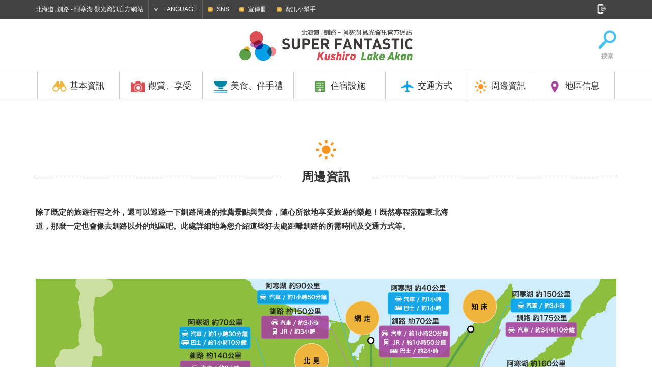

--- FILE ---
content_type: text/html; charset=UTF-8
request_url: https://tw.kushiro-lakeakan.com/sightseeing_around/
body_size: 37276
content:
<!DOCTYPE HTML>
<html lang="zh-TW">

<head>
			<meta charset="utf-8">
				<title>周辺情報 | 北海道, 釧路 - 阿寒湖 觀光資訊官方網站</title>
		<meta name="description" content="釧路，阿寒湖旅遊，交通和住宿，是很好的了解和釧路和旅遊官方網站的吸引力被卡住阿寒湖的美食活動等信息。">
	<meta name="keywords" content="北海道,釧路,阿寒湖,釧路濕原國立公園,阿寒摩周國立公園,丹頂鶴,綠球藻,觀光,旅行,示範路線,活動,遊覽,大型活動,住宿,飯店,旅館,溫泉,美食,地方美食,伴手禮,自然,訪問">
	<meta name="viewport" content="width=device-width,initial-scale=1.0,shrink-to-fit=no">
	<meta name="format-detection" content="telephone=no">
	<!--[if lt IE 9]>
			<script src="https://html5shiv.googlecode.com/svn/trunk/html5.js"></script>
			<script src="https://css3-mediaqueries-js.googlecode.com/svn/trunk/css3-mediaqueries.js"></script>
		<![endif]-->

	<!-- くしろ地元旅キャンペーン -->
		

			<link href="https://ja.kushiro-lakeakan.com/kushiroakanwp/wp-content/themes/visitkushiro/css/common.css" media="all" rel="stylesheet">
				<link href="https://ja.kushiro-lakeakan.com/kushiroakanwp/wp-content/themes/visitkushiro/css/common_exlang.css" media="all" rel="stylesheet">
				<link href="https://ja.kushiro-lakeakan.com/kushiroakanwp/wp-content/themes/visitkushiro/css/common_tw.css" media="all" rel="stylesheet">
							<script type="text/javascript" src="https://ajax.googleapis.com/ajax/libs/jquery/1.10.2/jquery.min.js"></script>
		<script src="https://ja.kushiro-lakeakan.com/kushiroakanwp/wp-content/themes/visitkushiro/js/common.js"></script>
		<script src="https://ja.kushiro-lakeakan.com/kushiroakanwp/wp-content/themes/visitkushiro/js/heightLine.js"></script>
	<link rel="shortcut icon" href="https://tw.kushiro-lakeakan.com/favicon.ico">
		<link rel="apple-touch-icon" href="https://tw.kushiro-lakeakan.com/webclip-tw.png">
	<meta property="og:locale" content="zh-TW">
			<meta property="og:type" content="article">
				<meta property="og:title" content="周辺情報 | 北海道, 釧路 - 阿寒湖 觀光資訊官方網站">
			<meta property="og:url" content="https://tw.kushiro-lakeakan.com/sightseeing_around/">
		<meta property="og:site_name" content="北海道, 釧路 - 阿寒湖 觀光資訊官方網站">
		<meta property="og:image" content="https://tw.kushiro-lakeakan.com/ogimg.png">
	
		<link rel="alternate" hreflang="ja" href="https://ja.kushiro-lakeakan.com/sightseeing_around/" />
<link rel="alternate" hreflang="en" href="https://en.kushiro-lakeakan.com/sightseeing_around/" />
<link rel="alternate" hreflang="zh-hant" href="https://tw.kushiro-lakeakan.com/sightseeing_around/" />
<link rel="alternate" hreflang="zh-hans" href="https://cn.kushiro-lakeakan.com/sightseeing_around/" />

<!-- This site is optimized with the Yoast SEO plugin v4.5 - https://yoast.com/wordpress/plugins/seo/ -->
<link rel="canonical" href="https://tw.kushiro-lakeakan.com/sightseeing_around/" />
<!-- / Yoast SEO plugin. -->

<link rel='stylesheet' id='wpml-legacy-horizontal-list-0-css'  href='http://tw.kushiro-lakeakan.com/kushiroakanwp/wp-content/plugins/sitepress-multilingual-cms/templates/language-switchers/legacy-list-horizontal/style.css?ver=1' type='text/css' media='all' />
<link rel='stylesheet' id='jetpack_css-css'  href='https://tw.kushiro-lakeakan.com/kushiroakanwp/wp-content/plugins/jetpack/css/jetpack.css?ver=4.4.1' type='text/css' media='all' />
<meta name="generator" content="WPML ver:3.6.2 stt:60,62,1,28;" />

<link rel='dns-prefetch' href='//v0.wordpress.com'>
<style type='text/css'>img#wpstats{display:none}</style>		<!-- Google tag (gtag.js) -->
	<script async src="https://www.googletagmanager.com/gtag/js?id=G-0S4TDD1DW3"></script>
	<script>
	window.dataLayer = window.dataLayer || [];

	function gtag() {
		dataLayer.push(arguments);
	}
	gtag('js', new Date());

	gtag('config', 'G-0S4TDD1DW3');
	</script>
	</head>


<body class="tw">

		<!-- Google Tag Manager -->
	<script>
	(function(w, d, s, l, i) {
		w[l] = w[l] || [];
		w[l].push({
			'gtm.start': new Date().getTime(),
			event: 'gtm.js'
		});
		var f = d.getElementsByTagName(s)[0],
			j = d.createElement(s),
			dl = l != 'dataLayer' ? '&l=' + l : '';
		j.async = true;
		j.src =
			'https://www.googletagmanager.com/gtm.js?id=' + i + dl;
		f.parentNode.insertBefore(j, f);
	})(window, document, 'script', 'dataLayer', 'GTM-P2PFK5J');
	</script>
	<!-- Global site tag (gtag.js) - Google Analytics -->
	<script async src="https://www.googletagmanager.com/gtag/js?id=UA-96552330-4"></script>
	<script>
	window.dataLayer = window.dataLayer || [];

	function gtag() {
		dataLayer.push(arguments);
	}
	gtag('js', new Date());

	gtag('config', 'UA-96552330-4');
	</script>
	<!-- End Google Tag Manager -->
					<header>
			<div id="header_search">
				<div class="page clearfix">
					<form role="search" method="get" class="clearfix" action="https://tw.kushiro-lakeakan.com/">
						<input type="text" value="" name="s" id="s" placeholder="搜索">
						<input type="submit" id="searchsubmit" value="Search">
					</form>
					<a href="#"><img src="https://ja.kushiro-lakeakan.com/kushiroakanwp/wp-content/themes/visitkushiro/imgs/common/icon_headserach_cl.png" width="24" height="24" alt="閉じる"></a>
				</div>
			</div>
			<div id="hdrtop">
				<div class="page clearfix">
					<p>北海道, 釧路 - 阿寒湖 觀光資訊官方網站</p>
					<dl id="language">
						<dt>LANGUAGE</dt>
						<dd>
							<ul>
								<li><a href="https://ja.kushiro-lakeakan.com/sightseeing_around/">日本語</a></li>
								<li><a href="https://en.kushiro-lakeakan.com/sightseeing_around/">English</a></li>
								<li><a href="https://cn.kushiro-lakeakan.com/sightseeing_around/">中文简体字</a></li>
								<li><a href="https://tw.kushiro-lakeakan.com/sightseeing_around/">中文繁體字</a></li>
							</ul>
						</dd>
					</dl>
					<div id="subnavi_wrap">
						<span id="subnavi_expand">SUB MENU</span>
						<ul id="subnavi">
							<!-- <li><a href="https://tw.kushiro-lakeakan.com/movie/">動畫</a></li> -->
							<li><a href="https://tw.kushiro-lakeakan.com/sns/">SNS</a></li>
							<li><a href="https://tw.kushiro-lakeakan.com/pamphlet/">宣傳冊</a></li>
							<li><a href="https://tw.kushiro-lakeakan.com/overview/overview_category/useful-info-tw/">資訊小幫手</a></li>
						</ul>
					</div>
					<aside id="sns">
						<a href="#" id="snsbtn"><img src="https://ja.kushiro-lakeakan.com/kushiroakanwp/wp-content/themes/visitkushiro/imgs/common/snsbtn.png" width="18" height="19" alt="SNS"></a>
						<ul class="clearfix">
							<li>
								<script>document.write('<a href=\"http://twitter.com/share?url=' + encodeurl + '&text=' + encodetitle + '\" rel=\"nofollow\" onclick=\"window.open(this.href, \'TWwindow\', \'width=650, height=450, menubar=no, toolbar=no, scrollbars=yes\'); return false;\"><img src=\"https://ja.kushiro-lakeakan.com/kushiroakanwp/wp-content/themes/visitkushiro/imgs/common/sns_tw.png\" width=\"18\" height=\"18\" alt=\"Tweet\"></a>');</script>
							</li>
							<li>
								<script>document.write('<a rel=\"nofollow\" target=\"_blank\" href=\"http://www.pinterest.com/pin/create/button/?url=' + encodeurl + '&description=' + encodetitle + '\"><img src=\"https://ja.kushiro-lakeakan.com/kushiroakanwp/wp-content/themes/visitkushiro/imgs/common/sns_pt.png\" width=\"18\" height=\"18\" alt=\"Pintarest\"></a>');</script>
							</li>
							<li>
								<script>document.write('<a href=\"http://www.facebook.com/sharer.php?u=' + encodeurl + '&t=' + encodetitle + '\" rel=\"nofollow\" onclick=\"window.open(this.href, \'FBwindow\', \'width=650, height=450, menubar=no, toolbar=no, scrollbars=yes\'); return false;\"><img src=\"https://ja.kushiro-lakeakan.com/kushiroakanwp/wp-content/themes/visitkushiro/imgs/common/sns_fb.png\" width=\"18\" height=\"18\" alt=\"Facebook\"></a>');</script>
							</li>
							<li>
								<script>document.write('<a href=\"https://plus.google.com/share?url=' + encodeurl + '\" onclick=\"window.open(this.href, \'Gwindow\', \'width=650, height=450, menubar=no, toolbar=no, scrollbars=yes\'); return false;\"><img src=\"https://ja.kushiro-lakeakan.com/kushiroakanwp/wp-content/themes/visitkushiro/imgs/common/sns_gp.png\" width=\"18\" height=\"18\" alt=\"GooglePlus\"></a>');</script>
							</li>
							<!-- <li><a href=""><img src="https://ja.kushiro-lakeakan.com/kushiroakanwp/wp-content/themes/visitkushiro/imgs/common/sns_in.png" width="18" height="18" alt="Instagram"></a></li> -->
						</ul>
					</aside>
				</div>
			</div>
			<div id="hdrbody">
				<div id="hdrwrap"><div id="hdrwrap_in"><!-- header fixed -->
				<div class="page clearfix" id="logoarea">
					<a href="#" id="menu_btn"><span></span><span></span><span></span></a>
					<p id="logo" class="clearfix">
						<a href="https://tw.kushiro-lakeakan.com"><img src="https://ja.kushiro-lakeakan.com/kushiroakanwp/wp-content/themes/visitkushiro/imgs/exlang/common/logo-tw.png" width="345" height="55" alt="Kushiro Lake Akan SUPER FANTASTIC"></a>
					</p>

					<ul class="clearfix" id="exlang_sidenavi">
						<!--<li><a href="/map/"><img src="https://ja.kushiro-lakeakan.com/kushiroakanwp/wp-content/themes/visitkushiro/imgs/exlang/common/icon_map.png" width="38" height="39" alt="地圖">地圖</a></li>-->
						<li><a href="#" id="hdrsearch"><img src="https://ja.kushiro-lakeakan.com/kushiroakanwp/wp-content/themes/visitkushiro/imgs/exlang/common/icon_search.png" width="38" height="39" alt="搜索">搜索</a></li>
					</ul>
				</div>
				<div id="hdrbody_in">
				<nav>
					<ul class="page">
						<li class="heightLine-hdr mainnavi">
							<dl>
								<dt><a href="/overview/"><img src="https://ja.kushiro-lakeakan.com/kushiroakanwp/wp-content/themes/visitkushiro/imgs/common/gnavi_icon1.png" width="30" height="25" alt="基本資訊">基本資訊</a></dt>
								<dd>
									<a href="/overview/" class="categorytop">基本資訊顶部</a>
									<ul class="page clearfix">
										<li><a href="http://tw.kushiro-lakeakan.com/overview/1377/" class="heightLine-navi1"><span>釧路是什麼樣的地方呢</span></a></li>											<li><a href="https://tw.kushiro-lakeakan.com/overview/overview_category/charm-in-kusiro-tw/" class="heightLine-navi1"><span>釧路特輯</span></a></li>
											<li><a href="https://tw.kushiro-lakeakan.com/overview/overview_category/charm-in-lakeakan-tw/" class="heightLine-navi1"><span>阿寒湖特輯</span></a></li>
											<li><a href="https://tw.kushiro-lakeakan.com/overview/overview_category/climate-of-kushiro-akan-tw/" class="heightLine-navi1"><span>釧路、阿寒湖氣候</span></a></li>
											<li><a href="https://tw.kushiro-lakeakan.com/overview/overview_category/useful-info-tw/" class="heightLine-navi1"><span>資訊小幫手</span></a></li>
											<li><a href="https://tw.kushiro-lakeakan.com/overview/overview_category/touristoffice-tw/" class="heightLine-navi1"><span>觀光諮詢處</span></a></li>
											<li><a href="http://tw.kushiro-lakeakan.com/overview/6384/" class="heightLine-navi1"><span>[長期旅居]涼爽釧路</span></a></li>											<li><a href="http://tw.kushiro-lakeakan.com/overview/6379/" class="heightLine-navi1"><span>給搭乘觀光船前來的旅客</span></a></li>									</ul>
								</dd>
							</dl>
						</li>
						<li class="heightLine-hdr mainnavi">
							<dl>
								<dt><a href="/things_to_do/"><img src="https://ja.kushiro-lakeakan.com/kushiroakanwp/wp-content/themes/visitkushiro/imgs/common/gnavi_icon2.png" width="30" height="25" alt="觀賞、享受">觀賞、享受</a></dt>
								<dd>
									<a href="/things_to_do/" class="categorytop">觀賞、享受顶部</a>
									<ul class="page clearfix">
											<li><a href="https://tw.kushiro-lakeakan.com/things_to_do/todo_category/qr-campaign/" class="heightLine-navi2"><span>QR-Campaign</span></a></li>
											<li><a href="https://tw.kushiro-lakeakan.com/things_to_do/todo_category/10bestthings-zh-hant/" class="heightLine-navi2"><span>北海道釧路・阿寒湖能夠體驗的十件事</span></a></li>
											<li><a href="https://tw.kushiro-lakeakan.com/things_to_do/todo_category/spot-tw/" class="heightLine-navi2"><span>觀光景點</span></a></li>
											<li><a href="https://tw.kushiro-lakeakan.com/things_to_do/todo_category/history-culture-tw/" class="heightLine-navi2"><span>歷史及文化</span></a></li>
											<li><a href="https://tw.kushiro-lakeakan.com/things_to_do/todo_category/art-tw/" class="heightLine-navi2"><span>藝術</span></a></li>
											<li><a href="https://tw.kushiro-lakeakan.com/things_to_do/todo_category/golf-tw/" class="heightLine-navi2"><span>高爾夫球場、公園高爾夫球場</span></a></li>
											<li><a href="https://tw.kushiro-lakeakan.com/things_to_do/todo_category/guidetour-tw/" class="heightLine-navi2"><span>旅遊團</span></a></li>
											<li><a href="https://tw.kushiro-lakeakan.com/things_to_do/todo_category/activity-tw/" class="heightLine-navi2"><span>活動</span></a></li>
											<li><a href="https://tw.kushiro-lakeakan.com/things_to_do/todo_category/modelcourse-tw/" class="heightLine-navi2"><span>示範路線</span></a></li>
											<li><a href="https://tw.kushiro-lakeakan.com/things_to_do/todo_category/photospot-tw/" class="heightLine-navi2"><span>拍照景點</span></a></li>
											<li><a href="https://tw.kushiro-lakeakan.com/things_to_do/todo_category/event-tw/" class="heightLine-navi2"><span>大型活動</span></a></li>
									</ul>
								</dd>
							</dl>
						</li>
						<li class="heightLine-hdr mainnavi">
							<dl>
								<dt><a href="/eat_souvenir/"><img src="https://ja.kushiro-lakeakan.com/kushiroakanwp/wp-content/themes/visitkushiro/imgs/common/gnavi_icon3.png" width="30" height="25" alt="美食、伴手禮">美食、伴手禮</a></dt>
								<dd>
									<a href="/eat_souvenir/" class="categorytop">美食、伴手禮顶部</a>
									<ul class="page clearfix">
										<li><a href="/eat_souvenir/#cat_gourmet" class="heightLine-navi3"><span>這個地方美食介紹</span></a></li>
										<li><a href="/eat_souvenir/#cat_eat" class="heightLine-navi3"><span>美食</span></a></li>
										<li><a href="/eat_souvenir/#cat_souvenir" class="heightLine-navi3"><span>伴手禮</span></a></li>
									</ul>
								</dd>
							</dl>
						</li>
						<li class="heightLine-hdr mainnavi">
							<dl>
								<dt><a href="/stay/"><img src="https://ja.kushiro-lakeakan.com/kushiroakanwp/wp-content/themes/visitkushiro/imgs/common/gnavi_icon4.png" width="30" height="25" alt="住宿設施">住宿設施</a></dt>
								<dd>
									<a href="/stay/" class="categorytop">住宿設施 顶部</a>
									<ul class="page clearfix">
											<li><a href="https://tw.kushiro-lakeakan.com/stay/stay_category/all-tw/" class="heightLine-navi4"><span>查看全部</span></a></li>
											<li><a href="https://tw.kushiro-lakeakan.com/stay/stay_category/hotel-tw/" class="heightLine-navi4"><span>飯店</span></a></li>
											<li><a href="https://tw.kushiro-lakeakan.com/stay/stay_category/businesshotel-tw/" class="heightLine-navi4"><span>商務飯店</span></a></li>
											<li><a href="https://tw.kushiro-lakeakan.com/stay/stay_category/ryokan-tw/" class="heightLine-navi4"><span>旅館</span></a></li>
											<li><a href="https://tw.kushiro-lakeakan.com/stay/stay_category/guesthouse-tw/" class="heightLine-navi4"><span>民宿</span></a></li>
											<li><a href="https://tw.kushiro-lakeakan.com/stay/stay_category/other-tw/" class="heightLine-navi4"><span>其他</span></a></li>
									</ul>
								</dd>
							</dl>
						</li>
						<li class="heightLine-hdr mainnavi">
							<dl>
								<dt><a href="/travelinfo/"><img src="https://ja.kushiro-lakeakan.com/kushiroakanwp/wp-content/themes/visitkushiro/imgs/common/gnavi_icon5.png" width="30" height="25" alt="交通方式">交通方式</a></dt>
								<dd>
									<a href="/travelinfo/" class="categorytop">訪問顶部</a>
									<ul class="page clearfix">
										<li><a href="/travelinfo/8281/" class="heightLine-navi5"><span>市內的交通工具</span></a></li>
										<li><a href="/travelinfo/7777/" class="heightLine-navi5"><span>從道外出發的交通方式</span></a></li>
										<li><a href="/travelinfo/7778/" class="heightLine-navi5"><span>從道內出發的交通方式</span></a></li>
										<li><a href="/travelinfo/7779/#tokushiroairport" class="heightLine-navi5"><span>從釧路機場的交通⽅式</span></a></li>

										<li><a href="/airportliner/" class="heightLine-navi5"><span>阿寒機場線</span></a></li>

									</ul>
								</dd>
							</dl>
						</li>
						<li class="heightLine-hdr mainnavi">
							<dl>
								<dt><a href="/sightseeing_around/"><img src="https://ja.kushiro-lakeakan.com/kushiroakanwp/wp-content/themes/visitkushiro/imgs/common/gnavi_icon6.png" width="30" height="25" alt="周邊資訊">周邊資訊</a></dt>
								<dd>
									<a href="/sightseeing_around/" class="categorytop">周邊資訊顶部</a>
									<ul class="page clearfix">
											<li><a href="https://tw.kushiro-lakeakan.com/sightseeing_around/4405/" class="heightLine-navi6"><span>[知床]世界自然遺産之地</span></a></li>
											<li><a href="https://tw.kushiro-lakeakan.com/sightseeing_around/4396/" class="heightLine-navi6"><span>[弟子屈町]神秘之湖摩周湖</span></a></li>
											<li><a href="https://tw.kushiro-lakeakan.com/sightseeing_around/4408/" class="heightLine-navi6"><span>[鶴居村]榮獲金牌的自然起司</span></a></li>
											<li><a href="https://tw.kushiro-lakeakan.com/sightseeing_around/4402/" class="heightLine-navi6"><span>[厚岸町]全年皆可享用到牡蠣</span></a></li>
											<li><a href="https://tw.kushiro-lakeakan.com/sightseeing_around/4399/" class="heightLine-navi6"><span>[網走]位於北緯44度，有流冰飄來的城市</span></a></li>
											<li><a href="https://tw.kushiro-lakeakan.com/sightseeing_around/4390/" class="heightLine-navi6"><span>[根室市]賞鳥聖地</span></a></li>
											<li><a href="https://tw.kushiro-lakeakan.com/sightseeing_around/4393/" class="heightLine-navi6"><span>[足寄町]五色之湖ONNETO</span></a></li>
									</ul>
								</dd>
							</dl>
						</li>
						<li class="heightLine-hdr mainnavi">
							<dl>
								<dt><a href="#" class="linknone"><img src="https://ja.kushiro-lakeakan.com/kushiroakanwp/wp-content/themes/visitkushiro/imgs/common/gnavi_icon7.png" width="30" height="25" alt="地區信息">地區信息</a></dt>
								<dd>
									<ul class="page clearfix">
										<li><a href="/area/area_kushiro-tw/" class="heightLine-navi7"><span>釧路</span></a></li>
										<li><a href="/area/area_akanko-tw/" class="heightLine-navi7"><span>阿寒湖</span></a></li>
									</ul>
								</dd>
							</dl>
						</li>
					</ul>
				</nav>
				<div id="spheader_btm">
						<ul id="sp_subnavi" class="clearfix">
							<li><a href="https://tw.kushiro-lakeakan.com/sns">SNS</a></li>
							<li><a href="https://tw.kushiro-lakeakan.com/pamphlet/">宣傳冊</a></li>
							<li><a href="https://tw.kushiro-lakeakan.com/overview/overview_category/useful-info/">資訊小幫手</a></li>
						</ul>
						<dl id="sp_language">
							<dt>LANGUAGE</dt>
							<dd>
								<ul class="clearfix">
									<li><a href="https://ja.kushiro-lakeakan.com/sightseeing_around/">日本語</a></li>
									<li><a href="https://en.kushiro-lakeakan.com/sightseeing_around/">English</a></li>
									<li><a href="https://cn.kushiro-lakeakan.com/sightseeing_around/">中文简体字</a></li>
									<li><a href="https://tw.kushiro-lakeakan.com/sightseeing_around/">中文繁體字</a></li>
								</ul>
							</dd>
						</dl>
											<form role="search" method="get" class="clearfix" action="https://tw.kushiro-lakeakan.com/">
						<input type="text" value="" name="s" id="s" placeholder="搜索">
						<input type="submit" id="searchsubmit" value="Search">
					</form>
						<p>北海道, 釧路 - 阿寒湖 觀光資訊官方網站</p>
						<aside id="spsns">
							<ul class="clearfix">
								<li>
									<script>document.write('<a href=\"http://twitter.com/share?url=' + encodeurl + '&text=' + encodetitle + '\" rel=\"nofollow\" onclick=\"window.open(this.href, \'TWwindow\', \'width=650, height=450, menubar=no, toolbar=no, scrollbars=yes\'); return false;\"><img src=\"https://ja.kushiro-lakeakan.com/kushiroakanwp/wp-content/themes/visitkushiro/imgs/common/sns_tw_sp.png\" width=\"17\" height=\"17\" alt=\"Tweet\"></a>');</script>
								</li>
								<li>
									<script>document.write('<a rel=\"nofollow\" target=\"_blank\" href=\"http://www.pinterest.com/pin/create/button/?url=' + encodeurl + '&description=' + encodetitle + '\"><img src=\"https://ja.kushiro-lakeakan.com/kushiroakanwp/wp-content/themes/visitkushiro/imgs/common/sns_pt_sp.png\" width=\"17\" height=\"17\" alt=\"Pintarest\"></a>');</script>
								</li>
								<li>
									<script>document.write('<a href=\"http://www.facebook.com/sharer.php?u=' + encodeurl + '&t=' + encodetitle + '\" rel=\"nofollow\" onclick=\"window.open(this.href, \'FBwindow\', \'width=650, height=450, menubar=no, toolbar=no, scrollbars=yes\'); return false;\"><img src=\"https://ja.kushiro-lakeakan.com/kushiroakanwp/wp-content/themes/visitkushiro/imgs/common/sns_fb_sp.png\" width=\"17\" height=\"17\" alt=\"Facebook\"></a>');</script>
								</li>
								<li>
									<script>document.write('<a href=\"https://plus.google.com/share?url=' + encodeurl + '\" onclick=\"window.open(this.href, \'Gwindow\', \'width=650, height=450, menubar=no, toolbar=no, scrollbars=yes\'); return false;\"><img src=\"https://ja.kushiro-lakeakan.com/kushiroakanwp/wp-content/themes/visitkushiro/imgs/common/sns_gp_sp.png\" width=\"17\" height=\"17\" alt=\"GooglePlus\"></a>');</script>
								</li>
								<!-- <li><a href=""><img src="https://ja.kushiro-lakeakan.com/kushiroakanwp/wp-content/themes/visitkushiro/imgs/common/sns_in_sp.png" width="17" height="17" alt="Instagram"></a></li> -->
							</ul>
						</aside>
						
					</div>
				</div></div><!-- /header fixed -->
				</div>
			</div>
		</header>		<article id="areainformation" class="archive">
			<div class="page">
				<h1 class="ttl_icon sa"><span class="bg">周邊資訊</span></h1>
				<div class="clearfix cat_pagehead">
					<div class="maintxt">
						<p>除了既定的旅遊行程之外，還可以巡遊一下釧路周邊的推薦景點與美食，隨心所欲地享受旅遊的樂趣！既然專程蒞臨東北海道，那麼一定也會像去釧路以外的地區吧。此處詳細地為您介紹這些好去處距離釧路的所需時間及交通方式等。</p>

					</div>

				</div>
				<div id="aroundmap">
					<img src="https://ja.kushiro-lakeakan.com/kushiroakanwp/wp-content/themes/visitkushiro/imgs/sightseeing/ssg_map-tw.jpg" width="1140" height="500" alt="周辺観光マップ">
				</div>
				<section class="maincontent blk">
					<h2 class="archive_ftttl"><span class="bg">周邊資訊特集報道</span></h2>
					<div class="clearfix cat_pagehead">
						<div class="maintxt">
						<dl class="clearfix map">
							<dt>區域</dt>
							<dd>
								<ul>
									<li><a href="/sightseeing_around/?s_tax=area&s_term=kushiro">釧路</a></li>
									<li><a href="/sightseeing_around/?s_tax=area&s_term=akanko">阿寒湖</a></li>
									<li><a href="/sightseeing_around/?s_tax=area&s_term=ombetsu">音別</a></li>
									<li><a href="/sightseeing_around/?s_tax=area&s_term=tancho">阿寒丹頂之里</a></li>
									<li><a href="/sightseeing_around/">所有</a></li>
								</ul>
							</dd>
						</dl>
						<dl class="clearfix">
							<dt>排列順序</dt>
							<dd>
								<ul>
									<li><a href="/sightseeing_around/?orderby=date&order=DESC">依照新的順序</a></li>
									<li><a href="/sightseeing_around/?orderby=date&order=ASC">依照舊的順序</a></li>
									<li><a href="/sightseeing_around/?order=DESC&meta_key=views&orderby=meta_value_num">依照人氣順序</a></li>								</ul>
							</dd>
						</dl>						</div>
					</div>
					<ul class="clearfix list-post">

<!--  -->
						<li class="">
							<a href="https://tw.kushiro-lakeakan.com/sightseeing_around/4405/">

								<div class="scall_thum">
									<div class="postarea">
									</div>
									<span style="background-image:url(https://tw.kushiro-lakeakan.com/kushiroakanwp/wp-content/uploads/dc9916abe3adbc4c4bcd7065c941f132-400x300.jpg);" class="bg"></span>
								</div>
								<div class="txt">
									<h3 class="listttl heightLine-listttl">[知床]世界自然遺産之地</h3>
								</div>
								<p class="viewnum">19,471 views</p>
							</a>
						</li>

<!--  -->
						<li class="">
							<a href="https://tw.kushiro-lakeakan.com/sightseeing_around/4396/">

								<div class="scall_thum">
									<div class="postarea">
									</div>
									<span style="background-image:url(https://tw.kushiro-lakeakan.com/kushiroakanwp/wp-content/uploads/ffa3c3ef4ed18050f6874a20c6293928-400x267.jpg);" class="bg"></span>
								</div>
								<div class="txt">
									<h3 class="listttl heightLine-listttl">[弟子屈町]神秘之湖摩周湖</h3>
								</div>
								<p class="viewnum">27,826 views</p>
							</a>
						</li>

<!--  -->
						<li class="">
							<a href="https://tw.kushiro-lakeakan.com/sightseeing_around/4408/">

								<div class="scall_thum">
									<div class="postarea">
									</div>
									<span style="background-image:url(https://tw.kushiro-lakeakan.com/kushiroakanwp/wp-content/uploads/924c60754c117efa8403b426522c4a49-400x267.jpg);" class="bg"></span>
								</div>
								<div class="txt">
									<h3 class="listttl heightLine-listttl">[鶴居村]榮獲金牌的自然起司</h3>
								</div>
								<p class="viewnum">20,321 views</p>
							</a>
						</li>

<!--  -->
						<li class="">
							<a href="https://tw.kushiro-lakeakan.com/sightseeing_around/4402/">

								<div class="scall_thum">
									<div class="postarea">
									</div>
									<span style="background-image:url(https://tw.kushiro-lakeakan.com/kushiroakanwp/wp-content/uploads/08afc6bbb62b977c242f90ba1989f4b3-400x266.jpg);" class="bg"></span>
								</div>
								<div class="txt">
									<h3 class="listttl heightLine-listttl">[厚岸町]全年皆可享用到牡蠣</h3>
								</div>
								<p class="viewnum">28,338 views</p>
							</a>
						</li>

<!--  -->
						<li class="">
							<a href="https://tw.kushiro-lakeakan.com/sightseeing_around/4399/">

								<div class="scall_thum">
									<div class="postarea">
									</div>
									<span style="background-image:url(https://tw.kushiro-lakeakan.com/kushiroakanwp/wp-content/uploads/6690b7559b2dfd2f0e9358af03b68936-400x267.jpg);" class="bg"></span>
								</div>
								<div class="txt">
									<h3 class="listttl heightLine-listttl">[網走]位於北緯44度，有流冰飄來的城市</h3>
								</div>
								<p class="viewnum">19,761 views</p>
							</a>
						</li>

<!--  -->
						<li class="">
							<a href="https://tw.kushiro-lakeakan.com/sightseeing_around/4390/">

								<div class="scall_thum">
									<div class="postarea">
									</div>
									<span style="background-image:url(https://tw.kushiro-lakeakan.com/kushiroakanwp/wp-content/uploads/635658b71ef7d313061daa7a8d3bb1e0-400x253.jpg);" class="bg"></span>
								</div>
								<div class="txt">
									<h3 class="listttl heightLine-listttl">[根室市]賞鳥聖地</h3>
								</div>
								<p class="viewnum">20,831 views</p>
							</a>
						</li>

<!--  -->
						<li class="">
							<a href="https://tw.kushiro-lakeakan.com/sightseeing_around/4393/">

								<div class="scall_thum">
									<div class="postarea">
									</div>
									<span style="background-image:url(https://tw.kushiro-lakeakan.com/kushiroakanwp/wp-content/uploads/9ca4fd84d182690c1cfe48f4389ece4e-400x246.jpg);" class="bg"></span>
								</div>
								<div class="txt">
									<h3 class="listttl heightLine-listttl">[足寄町]五色之湖ONNETO</h3>
								</div>
								<p class="viewnum">28,978 views</p>
							</a>
						</li>
					</ul>
				</section>
			</div>
		</article>
		<footer>
			<div id="inq">
				<div class="page">

																				<a href="/overview/overview_category/touristoffice-tw/">查詢</a>
										





				</div>
			</div>
			<section id="sitemap">
				<div class="page">
					<h3>網站地圖</h3>
					<div class="clearfix">
						<div class="sitemap_blk">
							<dl>
								<dt><a href="/overview/">基本資訊</a></dt>
								<dd>
									<a href="/overview/" class="categorytop">基本資訊顶部</a>
									<ul>
										<li><a href="http://tw.kushiro-lakeakan.com/overview/1377/"><span>釧路是什麼樣的地方呢</span></a></li>																				<li><a href="https://tw.kushiro-lakeakan.com/overview/overview_category/charm-in-kusiro-tw/">釧路特輯</a></li>
																				<li><a href="https://tw.kushiro-lakeakan.com/overview/overview_category/charm-in-lakeakan-tw/">阿寒湖特輯</a></li>
																				<li><a href="https://tw.kushiro-lakeakan.com/overview/overview_category/climate-of-kushiro-akan-tw/">釧路、阿寒湖氣候</a></li>
																				<li><a href="https://tw.kushiro-lakeakan.com/overview/overview_category/useful-info-tw/">資訊小幫手</a></li>
																				<li><a href="https://tw.kushiro-lakeakan.com/overview/overview_category/touristoffice-tw/">觀光諮詢處</a></li>
										
										<li><a href="/overview/6384/">[長期旅居]涼爽釧路</a></li>
										<li><a href="/overview/6379/">給搭乘觀光船前來的旅客</a></li>
									</ul>
								</dd>
							</dl>
						</div>
						<div class="sitemap_blk">
							<dl>
								<dt><a href="/things_to_do/">觀賞、享受</a></dt>
								<dd>
									<a href="/things_to_do/" class="categorytop">觀賞、享受顶部</a>
									<ul>
																				<li><a href="https://tw.kushiro-lakeakan.com/things_to_do/todo_category/qr-campaign/">QR-Campaign</a></li>
																				<li><a href="https://tw.kushiro-lakeakan.com/things_to_do/todo_category/10bestthings-zh-hant/">北海道釧路・阿寒湖能夠體驗的十件事</a></li>
																				<li><a href="https://tw.kushiro-lakeakan.com/things_to_do/todo_category/feature-tw/">特集報道</a></li>
																				<li><a href="https://tw.kushiro-lakeakan.com/things_to_do/todo_category/spot-tw/">觀光景點</a></li>
																				<li><a href="https://tw.kushiro-lakeakan.com/things_to_do/todo_category/history-culture-tw/">歷史及文化</a></li>
																				<li><a href="https://tw.kushiro-lakeakan.com/things_to_do/todo_category/art-tw/">藝術</a></li>
																				<li><a href="https://tw.kushiro-lakeakan.com/things_to_do/todo_category/golf-tw/">高爾夫球場、公園高爾夫球場</a></li>
																				<li><a href="https://tw.kushiro-lakeakan.com/things_to_do/todo_category/guidetour-tw/">旅遊團</a></li>
																				<li><a href="https://tw.kushiro-lakeakan.com/things_to_do/todo_category/activity-tw/">活動</a></li>
																				<li><a href="https://tw.kushiro-lakeakan.com/things_to_do/todo_category/modelcourse-tw/">示範路線</a></li>
																				<li><a href="https://tw.kushiro-lakeakan.com/things_to_do/todo_category/photospot-tw/">拍照景點</a></li>
																				<li><a href="https://tw.kushiro-lakeakan.com/things_to_do/todo_category/event-tw/">大型活動</a></li>
																			</ul>
								</dd>
							</dl>
						</div>
						<div class="sitemap_blk">
							<dl>
								<dt><a href="/eat_souvenir/">美食、伴手禮</a></dt>
								<dd>
									<a href="/eat_souvenir/" class="categorytop">美食、伴手禮顶部</a>
									<ul>
										<li><a href="/eat_souvenir/#cat_gourmet">這個地方美食介紹</a></li>
										<li><a href="/eat_souvenir/#cat_eat">美食</a></li>
										<li><a href="/eat_souvenir/#cat_souvenir">伴手禮</a></li>
									</ul>
								</dd>
							</dl>
						</div>
						<div class="sitemap_blk">
							<dl>
								<dt><a href="/stay/">住宿設施</a></dt>
								<dd>
									<a href="/stay/" class="categorytop">住宿設施 顶部</a>
									<ul>
																				<li><a href="https://tw.kushiro-lakeakan.com/stay/stay_category/all-tw/">查看全部</a></li>
																				<li><a href="https://tw.kushiro-lakeakan.com/stay/stay_category/hotel-tw/">飯店</a></li>
																				<li><a href="https://tw.kushiro-lakeakan.com/stay/stay_category/businesshotel-tw/">商務飯店</a></li>
																				<li><a href="https://tw.kushiro-lakeakan.com/stay/stay_category/ryokan-tw/">旅館</a></li>
																				<li><a href="https://tw.kushiro-lakeakan.com/stay/stay_category/guesthouse-tw/">民宿</a></li>
																				<li><a href="https://tw.kushiro-lakeakan.com/stay/stay_category/other-tw/">其他</a></li>
																			</ul>
								</dd>
							</dl>
						</div>
						<div class="sitemap_blk">
							<dl>
								<dt><a href="/travelinfo/">交通方式</a></dt>
								<dd>
									<a href="/travelinfo/" class="categorytop">訪問顶部</a>
									<ul>
										<li><a href="/travelinfo/8281/" class="heightLine-navi5"><span>市內的交通工具</span></a></li>
										<li><a href="/travelinfo/8252/" class="heightLine-navi5"><span>從道外出發的交通方式</span></a></li>
										<li><a href="/travelinfo/8254/" class="heightLine-navi5"><span>從道內出發的交通方式</span></a></li>
										<li><a href="/travelinfo/8256/#tokushiroairport" class="heightLine-navi5"><span>從釧路機場的交通⽅式</span></a></li>
										<li><a href="/airportliner/" class="heightLine-navi5">阿寒機場線</a></li>
										<!-- <li><a href="/map/">地圖</a></li> -->
									</ul>
								</dd>
							</dl>
						</div>
						<div class="sitemap_blk">
							<!-- <dl>
								<dt><a href="/travelinfo/">地區信息</a></dt>
								<dd>
									<ul>
										<li><a href="/area/area_kushiro-tw/">釧路</a></li>
										<li><a href="/area/area_-tw/">阿寒湖</a></li>
									</ul>
								</dd>
							</dl> -->
							<ul id="other">
																<!-- <li><a href="/movie/">動畫</a></li> -->
																<li><a href="/sns/">SNS</a></li>
																<li><a href="/news/">最新消息</a></li>
															</ul>
						</div>
					</div>
									</div>
			</section>
			<div class="page">
								<div id="footer_logo"><a href="/"><img src="https://ja.kushiro-lakeakan.com/kushiroakanwp/wp-content/themes/visitkushiro/imgs/exlang/common/logo-tw.png" width="294" height="48" alt="Kushiro Lake Akan SUPER FANTASTIC"></a></div>
							</div>
			<p id="cp">Copyright &copy; SUPER FANTASTIC Kushiro Lake Akan All Rights Reserved.</p>
		</footer>		<div id="pagetop"><a href="#" class="smooth"><img src="https://ja.kushiro-lakeakan.com/kushiroakanwp/wp-content/themes/visitkushiro/imgs/common/totop.png" width="84" height="84" alt="ページトップへ戻る"></a></div>
	</body>
</html>

	<div style="display:none">
	</div>

<div class="wpml-ls-statics-footer wpml-ls wpml-ls-legacy-list-horizontal">
	<ul><li class="wpml-ls-slot-footer wpml-ls-item wpml-ls-item-ja wpml-ls-first-item wpml-ls-item-legacy-list-horizontal">
				<a href="https://ja.kushiro-lakeakan.com/sightseeing_around/"><span class="wpml-ls-native">日本語</span></a>
			</li><li class="wpml-ls-slot-footer wpml-ls-item wpml-ls-item-en wpml-ls-item-legacy-list-horizontal">
				<a href="https://en.kushiro-lakeakan.com/sightseeing_around/"><span class="wpml-ls-native">English</span></a>
			</li><li class="wpml-ls-slot-footer wpml-ls-item wpml-ls-item-zh-hant wpml-ls-current-language wpml-ls-item-legacy-list-horizontal">
				<a href="https://tw.kushiro-lakeakan.com/sightseeing_around/"><span class="wpml-ls-native">繁體中文</span></a>
			</li><li class="wpml-ls-slot-footer wpml-ls-item wpml-ls-item-zh-hans wpml-ls-last-item wpml-ls-item-legacy-list-horizontal">
				<a href="https://cn.kushiro-lakeakan.com/sightseeing_around/"><span class="wpml-ls-native">简体中文</span></a>
			</li></ul>
</div><script type='text/javascript' src='https://s0.wp.com/wp-content/js/devicepx-jetpack.js?ver=202603'></script>
<script type='text/javascript'>
/* <![CDATA[ */
var icl_vars = {"current_language":"zh-hant","icl_home":"http:\/\/tw.kushiro-lakeakan.com\/","ajax_url":"https:\/\/tw.kushiro-lakeakan.com\/kushiroakanwp\/wp-admin\/admin-ajax.php","url_type":"2"};
/* ]]> */
</script>
<script type='text/javascript' src='https://tw.kushiro-lakeakan.com/kushiroakanwp/wp-content/plugins/sitepress-multilingual-cms/res/js/sitepress.js?ver=4.7.31'></script>
<script type='text/javascript' src='https://stats.wp.com/e-202603.js' async defer></script>
<script type='text/javascript'>
	_stq = window._stq || [];
	_stq.push([ 'view', {v:'ext',j:'1:4.4.1',blog:'130389364',post:'0',tz:'9',srv:'tw.kushiro-lakeakan.com'} ]);
	_stq.push([ 'clickTrackerInit', '130389364', '0' ]);
</script>
<script src="https://code.jquery.com/ui/1.11.4/jquery-ui.min.js"></script>




--- FILE ---
content_type: text/css
request_url: https://ja.kushiro-lakeakan.com/kushiroakanwp/wp-content/themes/visitkushiro/css/common_tw.css
body_size: 585
content:
@charset "UTF-8";

body {
	color:#333;
	font-family:MingLiu, "新細明體", Arial, Helvetica, sans-serif;
	font-size:13px;
	line-height:1.4;
}
body p {
	line-height:1.8;
}

/*header nav li.mainnavi:nth-child(2) {
	width:17%;
}
header nav li.mainnavi:nth-child(3) {
	width:18%;
}
header nav li.mainnavi:nth-child(4) {
	width:15.5%;
}
header nav li.mainnavi:nth-child(5) {
	width:19.5%;
}
header nav li.mainnavi:nth-child(6) {
	width:15.5%;
}*/


.tw header nav li.mainnavi {
	width:14.28%;
}
.tw header nav li.mainnavi:nth-child(3) {
	width:15.72%;
}
.tw header nav li.mainnavi:nth-child(4) {
	width:15.72%;
}
.tw header nav li.mainnavi:nth-child(6) {
	width:11%;
}